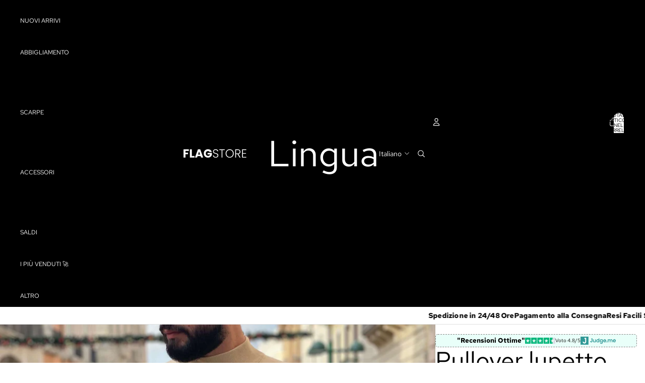

--- FILE ---
content_type: text/javascript
request_url: https://flag-store.it/cdn/shop/t/54/assets/variant-picker.js?v=124079696159966615681769681409
body_size: 1839
content:
import{Component}from"@theme/component";import{VariantSelectedEvent,VariantUpdateEvent}from"@theme/events";import{morph,MORPH_OPTIONS}from"@theme/morph";import{yieldToMainThread,getViewParameterValue,ResizeNotifier}from"@theme/utilities";export default class VariantPicker extends Component{#pendingRequestUrl;#abortController;#checkedIndices=[];#radios=[];#resizeObserver=new ResizeNotifier(()=>this.updateVariantPickerCss());connectedCallback(){super.connectedCallback(),(this.refs.fieldsets||[]).forEach(fieldset=>{const radios=Array.from(fieldset?.querySelectorAll("input")??[]);this.#radios.push(radios);const initialCheckedIndex=radios.findIndex(radio=>radio.dataset.currentChecked==="true");initialCheckedIndex!==-1&&this.#checkedIndices.push([initialCheckedIndex])}),this.addEventListener("change",this.variantChanged.bind(this)),this.#resizeObserver.observe(this)}disconnectedCallback(){super.disconnectedCallback(),this.#resizeObserver.disconnect()}variantChanged(event){if(!(event.target instanceof HTMLElement))return;const selectedOption=event.target instanceof HTMLSelectElement?event.target.options[event.target.selectedIndex]:event.target;if(!selectedOption)return;this.updateSelectedOption(event.target),this.dispatchEvent(new VariantSelectedEvent({id:selectedOption.dataset.optionValueId??""}));const isOnProductPage=this.dataset.templateProductMatch==="true"&&!event.target.closest("product-card")&&!event.target.closest("quick-add-dialog"),currentUrl=this.dataset.productUrl?.split("?")[0],newUrl=selectedOption.dataset.connectedProductUrl,loadsNewProduct=isOnProductPage&&!!newUrl&&newUrl!==currentUrl,isOnFeaturedProductSection=!!this.closest("featured-product-information"),morphElementSelector=loadsNewProduct?"main":isOnFeaturedProductSection?"featured-product-information":void 0;this.fetchUpdatedSection(this.buildRequestUrl(selectedOption),morphElementSelector);const url=new URL(window.location.href),variantId=selectedOption.dataset.variantId||null;isOnProductPage&&(variantId?url.searchParams.set("variant",variantId):url.searchParams.delete("variant")),loadsNewProduct&&(url.pathname=newUrl),url.href!==window.location.href&&yieldToMainThread().then(()=>{history.replaceState({},"",url.toString())})}#getFieldsetMeasurements(fieldsetIndex){const fieldset=(this.refs.fieldsets||[])[fieldsetIndex],checkedIndices=this.#checkedIndices[fieldsetIndex],radios=this.#radios[fieldsetIndex];if(!radios||!checkedIndices||!fieldset)return null;const[currentIndex,previousIndex]=checkedIndices;return{fieldset,currentIndex,previousIndex,currentWidth:currentIndex!==void 0?radios[currentIndex]?.parentElement?.offsetWidth:void 0,previousWidth:previousIndex!==void 0?radios[previousIndex]?.parentElement?.offsetWidth:void 0}}#applyFieldsetMeasurements({fieldset,currentWidth,previousWidth,currentIndex,previousIndex}){currentWidth?fieldset.style.setProperty("--pill-width-current",`${currentWidth}px`):currentIndex!==void 0&&fieldset.style.removeProperty("--pill-width-current"),previousWidth?fieldset.style.setProperty("--pill-width-previous",`${previousWidth}px`):previousIndex!==void 0&&fieldset.style.removeProperty("--pill-width-previous")}updateFieldsetCss(fieldsetIndex){if(Number.isNaN(fieldsetIndex))return;const measurements=this.#getFieldsetMeasurements(fieldsetIndex);measurements&&this.#applyFieldsetMeasurements(measurements)}updateSelectedOption(target){if(typeof target=="string"){const targetElement=this.querySelector(`[data-option-value-id="${target}"]`);if(!targetElement)throw new Error("Target element not found");target=targetElement}if(target instanceof HTMLInputElement){const fieldsetIndex=Number.parseInt(target.dataset.fieldsetIndex||""),inputIndex=Number.parseInt(target.dataset.inputIndex||"");if(!Number.isNaN(fieldsetIndex)&&!Number.isNaN(inputIndex)){const fieldset=(this.refs.fieldsets||[])[fieldsetIndex],checkedIndices=this.#checkedIndices[fieldsetIndex],radios=this.#radios[fieldsetIndex];if(radios&&checkedIndices&&fieldset){const[currentIndex,previousIndex]=checkedIndices;currentIndex!==void 0&&radios[currentIndex]&&(radios[currentIndex].dataset.previousChecked="false"),previousIndex!==void 0&&radios[previousIndex]&&(radios[previousIndex].dataset.previousChecked="false"),checkedIndices.unshift(inputIndex),checkedIndices.length=Math.min(checkedIndices.length,2);const newCurrentIndex=checkedIndices[0],newPreviousIndex=checkedIndices[1];newCurrentIndex!==void 0&&radios[newCurrentIndex]&&(radios[newCurrentIndex].dataset.currentChecked="true"),newPreviousIndex!==void 0&&radios[newPreviousIndex]&&(radios[newPreviousIndex].dataset.previousChecked="true",radios[newPreviousIndex].dataset.currentChecked="false"),this.updateFieldsetCss(fieldsetIndex)}}target.checked=!0}if(target instanceof HTMLSelectElement){const newValue=target.value,newSelectedOption=Array.from(target.options).find(option=>option.value===newValue);if(!newSelectedOption)throw new Error("Option not found");for(const option of target.options)option.removeAttribute("selected");newSelectedOption.setAttribute("selected","selected")}}buildRequestUrl(selectedOption,source=null,sourceSelectedOptionsValues=[]){let productUrl=selectedOption.dataset.connectedProductUrl||this.#pendingRequestUrl||this.dataset.productUrl;this.#pendingRequestUrl=productUrl;const params=[],viewParamValue=getViewParameterValue();viewParamValue&&params.push(`view=${viewParamValue}`),this.selectedOptionsValues.length&&!source?params.push(`option_values=${this.selectedOptionsValues.join(",")}`):source==="product-card"&&(this.selectedOptionsValues.length?params.push(`option_values=${sourceSelectedOptionsValues.join(",")}`):params.push(`option_values=${selectedOption.dataset.optionValueId}`));const SECTION_ID_MAP={"quick-add-component":"section-rendering-product-card","swatches-variant-picker-component":"section-rendering-product-card","featured-product-information":this.closest("featured-product-information")?.id},closestSectionId=Object.keys(SECTION_ID_MAP).find(sectionId=>this.closest(sectionId));return closestSectionId?(productUrl?.includes("?")&&(productUrl=productUrl.split("?")[0]),`${productUrl}?section_id=${SECTION_ID_MAP[closestSectionId]}&${params.join("&")}`):`${productUrl}?${params.join("&")}`}fetchUpdatedSection(requestUrl,morphElementSelector){this.#abortController?.abort(),this.#abortController=new AbortController,fetch(requestUrl,{signal:this.#abortController.signal}).then(response=>response.text()).then(responseText=>{this.#pendingRequestUrl=void 0;const html=new DOMParser().parseFromString(responseText,"text/html");html.querySelector("overflow-list[defer]")?.removeAttribute("defer");const textContent=html.querySelector('variant-picker script[type="application/json"]')?.textContent;if(textContent)if(morphElementSelector==="main")this.updateMain(html);else if(morphElementSelector)this.updateElement(html,morphElementSelector);else{const newProduct=this.updateVariantPicker(html);this.selectedOptionId&&this.dispatchEvent(new VariantUpdateEvent(JSON.parse(textContent),this.selectedOptionId,{html,productId:this.dataset.productId??"",newProduct}))}}).catch(error=>{error.name==="AbortError"?console.warn("Fetch aborted by user"):console.error(error)})}updateVariantPicker(newHtml){let newProduct;const newVariantPickerSource=newHtml.querySelector(this.tagName.toLowerCase());if(!newVariantPickerSource)throw new Error("No new variant picker source found");if(newVariantPickerSource instanceof HTMLElement){const newProductId=newVariantPickerSource.dataset.productId,newProductUrl=newVariantPickerSource.dataset.productUrl;newProductId&&newProductUrl&&this.dataset.productId!==newProductId&&(newProduct={id:newProductId,url:newProductUrl}),this.dataset.productId=newProductId,this.dataset.productUrl=newProductUrl}return morph(this,newVariantPickerSource,{...MORPH_OPTIONS,getNodeKey:node=>node instanceof HTMLElement?node.dataset.key:void 0}),this.updateVariantPickerCss(),newProduct}updateVariantPickerCss(){const measurements=(this.refs.fieldsets||[]).map((_,index)=>this.#getFieldsetMeasurements(index)).filter(m=>m!==null);for(const measurement of measurements)this.#applyFieldsetMeasurements(measurement)}updateElement(newHtml,elementSelector){const element=this.closest(elementSelector),newElement=newHtml.querySelector(elementSelector);if(!element||!newElement)throw new Error(`No new element source found for ${elementSelector}`);morph(element,newElement)}updateMain(newHtml){const main=document.querySelector("main"),newMain=newHtml.querySelector("main");if(!main||!newMain)throw new Error("No new main source found");morph(main,newMain)}get selectedOption(){const selectedOption=this.querySelector("select option[selected], fieldset input:checked");if(selectedOption instanceof HTMLInputElement||selectedOption instanceof HTMLOptionElement)return selectedOption}get selectedOptionId(){const{selectedOption}=this;if(!selectedOption)return;const{optionValueId}=selectedOption.dataset;if(!optionValueId)throw new Error("No option value ID found");return optionValueId}get selectedOptionsValues(){return Array.from(this.querySelectorAll("select option[selected], fieldset input:checked")).map(option=>{const{optionValueId}=option.dataset;if(!optionValueId)throw new Error("No option value ID found");return optionValueId})}}customElements.get("variant-picker")||customElements.define("variant-picker",VariantPicker);
//# sourceMappingURL=/cdn/shop/t/54/assets/variant-picker.js.map?v=124079696159966615681769681409


--- FILE ---
content_type: text/javascript; charset=utf-8
request_url: https://flag-store.it/products/pullover-lupetto-beige-flag-store.js
body_size: 423
content:
{"id":8657821991260,"title":"Pullover lupetto beige - FLAG STORE","handle":"pullover-lupetto-beige-flag-store","description":"\u003cul data-mce-fragment=\"1\"\u003e\n\u003cli class=\"_1veDaX1IXc\"\u003e\u003cspan\u003eCollo, fondo manica e fondo a costine\u003c\/span\u003e\u003c\/li\u003e\n\u003cli class=\"_1veDaX1IXc\"\u003e\u003cspan\u003eMezzo collo\u003c\/span\u003e\u003c\/li\u003e\n\u003cli data-mce-fragment=\"1\"\u003eMisura indossata in foto: M\u003c\/li\u003e\n\u003cli data-mce-fragment=\"1\"\u003eAltezza modello: 1.84m\u003c\/li\u003e\n\u003cli data-mce-fragment=\"1\"\u003eAcquista la tua misura solita\u003c\/li\u003e\n\u003cli data-mce-fragment=\"1\"\u003eMade in Italy\u003c\/li\u003e\n\u003cli data-mce-fragment=\"1\"\u003eComposizione:\u003cspan\u003e 70\u003c\/span\u003e\u003cspan data-mce-fragment=\"1\" mce-data-marked=\"1\"\u003e% Viscosa, 30% Poliestere\u003c\/span\u003e\n\u003c\/li\u003e\n\u003cli data-mce-fragment=\"1\"\u003eColore Beige\u003c\/li\u003e\n\u003c\/ul\u003e","published_at":"2025-10-04T11:38:21+02:00","created_at":"2023-12-07T16:55:14+01:00","vendor":"Flag Store","type":"Abbigliamento","tags":["3002"],"price":1799,"price_min":1799,"price_max":1799,"available":true,"price_varies":false,"compare_at_price":2499,"compare_at_price_min":2499,"compare_at_price_max":2499,"compare_at_price_varies":false,"variants":[{"id":47411180929372,"title":"S","option1":"S","option2":null,"option3":null,"sku":"ART-M063","requires_shipping":true,"taxable":true,"featured_image":{"id":51852110594396,"product_id":8657821991260,"position":1,"created_at":"2023-12-07T16:55:55+01:00","updated_at":"2023-12-07T16:56:02+01:00","alt":null,"width":2935,"height":2935,"src":"https:\/\/cdn.shopify.com\/s\/files\/1\/0606\/3187\/5751\/files\/Pulloverlupettobeige-FLAGSTORE_2.jpg?v=1701964562","variant_ids":[47411180929372,47411180962140,47411180994908,47411181027676,47411181060444]},"available":true,"name":"Pullover lupetto beige - FLAG STORE - S","public_title":"S","options":["S"],"price":1799,"weight":0,"compare_at_price":2499,"inventory_management":"shopify","barcode":"FLAGART-M063","featured_media":{"alt":null,"id":44478558175580,"position":1,"preview_image":{"aspect_ratio":1.0,"height":2935,"width":2935,"src":"https:\/\/cdn.shopify.com\/s\/files\/1\/0606\/3187\/5751\/files\/Pulloverlupettobeige-FLAGSTORE_2.jpg?v=1701964562"}},"requires_selling_plan":false,"selling_plan_allocations":[]},{"id":47411180962140,"title":"M","option1":"M","option2":null,"option3":null,"sku":"ART-M063","requires_shipping":true,"taxable":true,"featured_image":{"id":51852110594396,"product_id":8657821991260,"position":1,"created_at":"2023-12-07T16:55:55+01:00","updated_at":"2023-12-07T16:56:02+01:00","alt":null,"width":2935,"height":2935,"src":"https:\/\/cdn.shopify.com\/s\/files\/1\/0606\/3187\/5751\/files\/Pulloverlupettobeige-FLAGSTORE_2.jpg?v=1701964562","variant_ids":[47411180929372,47411180962140,47411180994908,47411181027676,47411181060444]},"available":true,"name":"Pullover lupetto beige - FLAG STORE - M","public_title":"M","options":["M"],"price":1799,"weight":0,"compare_at_price":2499,"inventory_management":"shopify","barcode":"FLAGART-M063","featured_media":{"alt":null,"id":44478558175580,"position":1,"preview_image":{"aspect_ratio":1.0,"height":2935,"width":2935,"src":"https:\/\/cdn.shopify.com\/s\/files\/1\/0606\/3187\/5751\/files\/Pulloverlupettobeige-FLAGSTORE_2.jpg?v=1701964562"}},"requires_selling_plan":false,"selling_plan_allocations":[]},{"id":47411180994908,"title":"L","option1":"L","option2":null,"option3":null,"sku":"ART-M063","requires_shipping":true,"taxable":true,"featured_image":{"id":51852110594396,"product_id":8657821991260,"position":1,"created_at":"2023-12-07T16:55:55+01:00","updated_at":"2023-12-07T16:56:02+01:00","alt":null,"width":2935,"height":2935,"src":"https:\/\/cdn.shopify.com\/s\/files\/1\/0606\/3187\/5751\/files\/Pulloverlupettobeige-FLAGSTORE_2.jpg?v=1701964562","variant_ids":[47411180929372,47411180962140,47411180994908,47411181027676,47411181060444]},"available":true,"name":"Pullover lupetto beige - FLAG STORE - L","public_title":"L","options":["L"],"price":1799,"weight":0,"compare_at_price":2499,"inventory_management":"shopify","barcode":"FLAGART-M063","featured_media":{"alt":null,"id":44478558175580,"position":1,"preview_image":{"aspect_ratio":1.0,"height":2935,"width":2935,"src":"https:\/\/cdn.shopify.com\/s\/files\/1\/0606\/3187\/5751\/files\/Pulloverlupettobeige-FLAGSTORE_2.jpg?v=1701964562"}},"requires_selling_plan":false,"selling_plan_allocations":[]},{"id":47411181027676,"title":"XL","option1":"XL","option2":null,"option3":null,"sku":"ART-M063","requires_shipping":true,"taxable":true,"featured_image":{"id":51852110594396,"product_id":8657821991260,"position":1,"created_at":"2023-12-07T16:55:55+01:00","updated_at":"2023-12-07T16:56:02+01:00","alt":null,"width":2935,"height":2935,"src":"https:\/\/cdn.shopify.com\/s\/files\/1\/0606\/3187\/5751\/files\/Pulloverlupettobeige-FLAGSTORE_2.jpg?v=1701964562","variant_ids":[47411180929372,47411180962140,47411180994908,47411181027676,47411181060444]},"available":true,"name":"Pullover lupetto beige - FLAG STORE - XL","public_title":"XL","options":["XL"],"price":1799,"weight":0,"compare_at_price":2499,"inventory_management":"shopify","barcode":"FLAGART-M063","featured_media":{"alt":null,"id":44478558175580,"position":1,"preview_image":{"aspect_ratio":1.0,"height":2935,"width":2935,"src":"https:\/\/cdn.shopify.com\/s\/files\/1\/0606\/3187\/5751\/files\/Pulloverlupettobeige-FLAGSTORE_2.jpg?v=1701964562"}},"requires_selling_plan":false,"selling_plan_allocations":[]},{"id":47411181060444,"title":"XXL","option1":"XXL","option2":null,"option3":null,"sku":"ART-M063","requires_shipping":true,"taxable":true,"featured_image":{"id":51852110594396,"product_id":8657821991260,"position":1,"created_at":"2023-12-07T16:55:55+01:00","updated_at":"2023-12-07T16:56:02+01:00","alt":null,"width":2935,"height":2935,"src":"https:\/\/cdn.shopify.com\/s\/files\/1\/0606\/3187\/5751\/files\/Pulloverlupettobeige-FLAGSTORE_2.jpg?v=1701964562","variant_ids":[47411180929372,47411180962140,47411180994908,47411181027676,47411181060444]},"available":true,"name":"Pullover lupetto beige - FLAG STORE - XXL","public_title":"XXL","options":["XXL"],"price":1799,"weight":0,"compare_at_price":2499,"inventory_management":"shopify","barcode":"FLAGART-M063","featured_media":{"alt":null,"id":44478558175580,"position":1,"preview_image":{"aspect_ratio":1.0,"height":2935,"width":2935,"src":"https:\/\/cdn.shopify.com\/s\/files\/1\/0606\/3187\/5751\/files\/Pulloverlupettobeige-FLAGSTORE_2.jpg?v=1701964562"}},"requires_selling_plan":false,"selling_plan_allocations":[]}],"images":["\/\/cdn.shopify.com\/s\/files\/1\/0606\/3187\/5751\/files\/Pulloverlupettobeige-FLAGSTORE_2.jpg?v=1701964562","\/\/cdn.shopify.com\/s\/files\/1\/0606\/3187\/5751\/files\/Pulloverlupettobeige-FLAGSTORE_3.jpg?v=1701964562","\/\/cdn.shopify.com\/s\/files\/1\/0606\/3187\/5751\/files\/Pulloverlupettobeige-FLAGSTORE_1.jpg?v=1701964562"],"featured_image":"\/\/cdn.shopify.com\/s\/files\/1\/0606\/3187\/5751\/files\/Pulloverlupettobeige-FLAGSTORE_2.jpg?v=1701964562","options":[{"name":"Taglia","position":1,"values":["S","M","L","XL","XXL"]}],"url":"\/products\/pullover-lupetto-beige-flag-store","media":[{"alt":null,"id":44478558175580,"position":1,"preview_image":{"aspect_ratio":1.0,"height":2935,"width":2935,"src":"https:\/\/cdn.shopify.com\/s\/files\/1\/0606\/3187\/5751\/files\/Pulloverlupettobeige-FLAGSTORE_2.jpg?v=1701964562"},"aspect_ratio":1.0,"height":2935,"media_type":"image","src":"https:\/\/cdn.shopify.com\/s\/files\/1\/0606\/3187\/5751\/files\/Pulloverlupettobeige-FLAGSTORE_2.jpg?v=1701964562","width":2935},{"alt":null,"id":44478558208348,"position":2,"preview_image":{"aspect_ratio":1.0,"height":2718,"width":2718,"src":"https:\/\/cdn.shopify.com\/s\/files\/1\/0606\/3187\/5751\/files\/Pulloverlupettobeige-FLAGSTORE_3.jpg?v=1701964562"},"aspect_ratio":1.0,"height":2718,"media_type":"image","src":"https:\/\/cdn.shopify.com\/s\/files\/1\/0606\/3187\/5751\/files\/Pulloverlupettobeige-FLAGSTORE_3.jpg?v=1701964562","width":2718},{"alt":null,"id":44478558142812,"position":3,"preview_image":{"aspect_ratio":1.0,"height":2348,"width":2348,"src":"https:\/\/cdn.shopify.com\/s\/files\/1\/0606\/3187\/5751\/files\/Pulloverlupettobeige-FLAGSTORE_1.jpg?v=1701964562"},"aspect_ratio":1.0,"height":2348,"media_type":"image","src":"https:\/\/cdn.shopify.com\/s\/files\/1\/0606\/3187\/5751\/files\/Pulloverlupettobeige-FLAGSTORE_1.jpg?v=1701964562","width":2348}],"requires_selling_plan":false,"selling_plan_groups":[]}